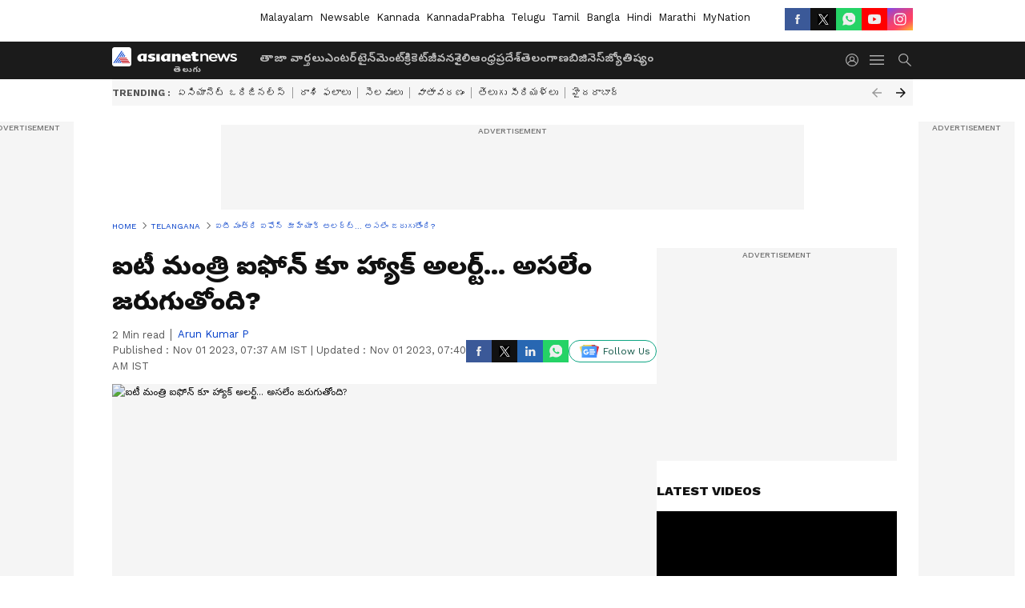

--- FILE ---
content_type: text/html; charset=utf-8
request_url: https://www.google.com/recaptcha/api2/aframe
body_size: 267
content:
<!DOCTYPE HTML><html><head><meta http-equiv="content-type" content="text/html; charset=UTF-8"></head><body><script nonce="CvCmlL4uim5qYHAqpJvRHg">/** Anti-fraud and anti-abuse applications only. See google.com/recaptcha */ try{var clients={'sodar':'https://pagead2.googlesyndication.com/pagead/sodar?'};window.addEventListener("message",function(a){try{if(a.source===window.parent){var b=JSON.parse(a.data);var c=clients[b['id']];if(c){var d=document.createElement('img');d.src=c+b['params']+'&rc='+(localStorage.getItem("rc::a")?sessionStorage.getItem("rc::b"):"");window.document.body.appendChild(d);sessionStorage.setItem("rc::e",parseInt(sessionStorage.getItem("rc::e")||0)+1);localStorage.setItem("rc::h",'1769810855791');}}}catch(b){}});window.parent.postMessage("_grecaptcha_ready", "*");}catch(b){}</script></body></html>

--- FILE ---
content_type: application/javascript; charset=utf-8
request_url: https://fundingchoicesmessages.google.com/f/AGSKWxVBOyF00_13Wu18o0X1b-o8_nhRoQ9yKcMYHQUrWPKQJHc2oOE1v-g4jURaU44_POtH4L68gqNJPfwGDL74emS7_x0f-ko6XhsoxxnXIqTykm-wMoN4eDyoF6KziyeSJVXpr-2rUmRLPxypAAtQnK7PWqnDH3Ls4z5yft68QTZ8DZc006KV8RLFWjzs/_/adengage.://adv._adtech-/ads10./popup_ad.
body_size: -1284
content:
window['bbd786aa-1774-41c3-b183-a6cc51bc76a6'] = true;